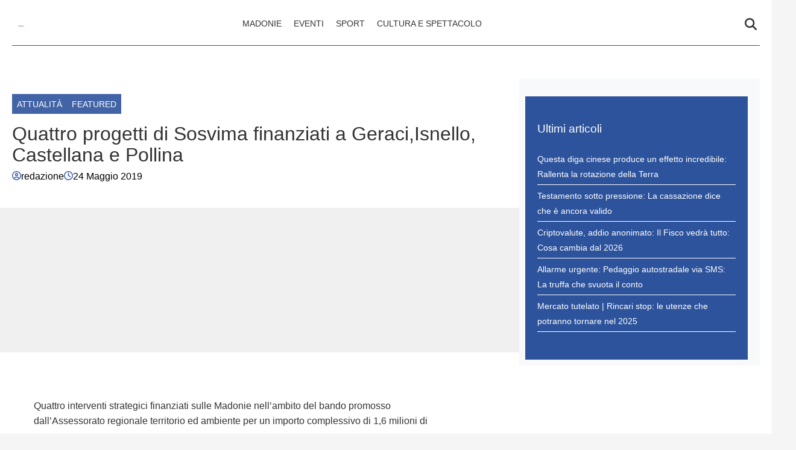

--- FILE ---
content_type: text/html; charset=UTF-8
request_url: https://madonielive.com/2019/05/24/quattro-progetti-di-sosvima-finanziati-a-geraciisnello-castellana-e-pollina/
body_size: 24953
content:
    <!doctype html>
<html lang="it-IT" style="max-width: 100vw; overflow-x: hidden;">

    <head><meta charset="UTF-8"><script>if(navigator.userAgent.match(/MSIE|Internet Explorer/i)||navigator.userAgent.match(/Trident\/7\..*?rv:11/i)){var href=document.location.href;if(!href.match(/[?&]nowprocket/)){if(href.indexOf("?")==-1){if(href.indexOf("#")==-1){document.location.href=href+"?nowprocket=1"}else{document.location.href=href.replace("#","?nowprocket=1#")}}else{if(href.indexOf("#")==-1){document.location.href=href+"&nowprocket=1"}else{document.location.href=href.replace("#","&nowprocket=1#")}}}}</script><script>(()=>{class RocketLazyLoadScripts{constructor(){this.v="2.0.4",this.userEvents=["keydown","keyup","mousedown","mouseup","mousemove","mouseover","mouseout","touchmove","touchstart","touchend","touchcancel","wheel","click","dblclick","input"],this.attributeEvents=["onblur","onclick","oncontextmenu","ondblclick","onfocus","onmousedown","onmouseenter","onmouseleave","onmousemove","onmouseout","onmouseover","onmouseup","onmousewheel","onscroll","onsubmit"]}async t(){this.i(),this.o(),/iP(ad|hone)/.test(navigator.userAgent)&&this.h(),this.u(),this.l(this),this.m(),this.k(this),this.p(this),this._(),await Promise.all([this.R(),this.L()]),this.lastBreath=Date.now(),this.S(this),this.P(),this.D(),this.O(),this.M(),await this.C(this.delayedScripts.normal),await this.C(this.delayedScripts.defer),await this.C(this.delayedScripts.async),await this.T(),await this.F(),await this.j(),await this.A(),window.dispatchEvent(new Event("rocket-allScriptsLoaded")),this.everythingLoaded=!0,this.lastTouchEnd&&await new Promise(t=>setTimeout(t,500-Date.now()+this.lastTouchEnd)),this.I(),this.H(),this.U(),this.W()}i(){this.CSPIssue=sessionStorage.getItem("rocketCSPIssue"),document.addEventListener("securitypolicyviolation",t=>{this.CSPIssue||"script-src-elem"!==t.violatedDirective||"data"!==t.blockedURI||(this.CSPIssue=!0,sessionStorage.setItem("rocketCSPIssue",!0))},{isRocket:!0})}o(){window.addEventListener("pageshow",t=>{this.persisted=t.persisted,this.realWindowLoadedFired=!0},{isRocket:!0}),window.addEventListener("pagehide",()=>{this.onFirstUserAction=null},{isRocket:!0})}h(){let t;function e(e){t=e}window.addEventListener("touchstart",e,{isRocket:!0}),window.addEventListener("touchend",function i(o){o.changedTouches[0]&&t.changedTouches[0]&&Math.abs(o.changedTouches[0].pageX-t.changedTouches[0].pageX)<10&&Math.abs(o.changedTouches[0].pageY-t.changedTouches[0].pageY)<10&&o.timeStamp-t.timeStamp<200&&(window.removeEventListener("touchstart",e,{isRocket:!0}),window.removeEventListener("touchend",i,{isRocket:!0}),"INPUT"===o.target.tagName&&"text"===o.target.type||(o.target.dispatchEvent(new TouchEvent("touchend",{target:o.target,bubbles:!0})),o.target.dispatchEvent(new MouseEvent("mouseover",{target:o.target,bubbles:!0})),o.target.dispatchEvent(new PointerEvent("click",{target:o.target,bubbles:!0,cancelable:!0,detail:1,clientX:o.changedTouches[0].clientX,clientY:o.changedTouches[0].clientY})),event.preventDefault()))},{isRocket:!0})}q(t){this.userActionTriggered||("mousemove"!==t.type||this.firstMousemoveIgnored?"keyup"===t.type||"mouseover"===t.type||"mouseout"===t.type||(this.userActionTriggered=!0,this.onFirstUserAction&&this.onFirstUserAction()):this.firstMousemoveIgnored=!0),"click"===t.type&&t.preventDefault(),t.stopPropagation(),t.stopImmediatePropagation(),"touchstart"===this.lastEvent&&"touchend"===t.type&&(this.lastTouchEnd=Date.now()),"click"===t.type&&(this.lastTouchEnd=0),this.lastEvent=t.type,t.composedPath&&t.composedPath()[0].getRootNode()instanceof ShadowRoot&&(t.rocketTarget=t.composedPath()[0]),this.savedUserEvents.push(t)}u(){this.savedUserEvents=[],this.userEventHandler=this.q.bind(this),this.userEvents.forEach(t=>window.addEventListener(t,this.userEventHandler,{passive:!1,isRocket:!0})),document.addEventListener("visibilitychange",this.userEventHandler,{isRocket:!0})}U(){this.userEvents.forEach(t=>window.removeEventListener(t,this.userEventHandler,{passive:!1,isRocket:!0})),document.removeEventListener("visibilitychange",this.userEventHandler,{isRocket:!0}),this.savedUserEvents.forEach(t=>{(t.rocketTarget||t.target).dispatchEvent(new window[t.constructor.name](t.type,t))})}m(){const t="return false",e=Array.from(this.attributeEvents,t=>"data-rocket-"+t),i="["+this.attributeEvents.join("],[")+"]",o="[data-rocket-"+this.attributeEvents.join("],[data-rocket-")+"]",s=(e,i,o)=>{o&&o!==t&&(e.setAttribute("data-rocket-"+i,o),e["rocket"+i]=new Function("event",o),e.setAttribute(i,t))};new MutationObserver(t=>{for(const n of t)"attributes"===n.type&&(n.attributeName.startsWith("data-rocket-")||this.everythingLoaded?n.attributeName.startsWith("data-rocket-")&&this.everythingLoaded&&this.N(n.target,n.attributeName.substring(12)):s(n.target,n.attributeName,n.target.getAttribute(n.attributeName))),"childList"===n.type&&n.addedNodes.forEach(t=>{if(t.nodeType===Node.ELEMENT_NODE)if(this.everythingLoaded)for(const i of[t,...t.querySelectorAll(o)])for(const t of i.getAttributeNames())e.includes(t)&&this.N(i,t.substring(12));else for(const e of[t,...t.querySelectorAll(i)])for(const t of e.getAttributeNames())this.attributeEvents.includes(t)&&s(e,t,e.getAttribute(t))})}).observe(document,{subtree:!0,childList:!0,attributeFilter:[...this.attributeEvents,...e]})}I(){this.attributeEvents.forEach(t=>{document.querySelectorAll("[data-rocket-"+t+"]").forEach(e=>{this.N(e,t)})})}N(t,e){const i=t.getAttribute("data-rocket-"+e);i&&(t.setAttribute(e,i),t.removeAttribute("data-rocket-"+e))}k(t){Object.defineProperty(HTMLElement.prototype,"onclick",{get(){return this.rocketonclick||null},set(e){this.rocketonclick=e,this.setAttribute(t.everythingLoaded?"onclick":"data-rocket-onclick","this.rocketonclick(event)")}})}S(t){function e(e,i){let o=e[i];e[i]=null,Object.defineProperty(e,i,{get:()=>o,set(s){t.everythingLoaded?o=s:e["rocket"+i]=o=s}})}e(document,"onreadystatechange"),e(window,"onload"),e(window,"onpageshow");try{Object.defineProperty(document,"readyState",{get:()=>t.rocketReadyState,set(e){t.rocketReadyState=e},configurable:!0}),document.readyState="loading"}catch(t){console.log("WPRocket DJE readyState conflict, bypassing")}}l(t){this.originalAddEventListener=EventTarget.prototype.addEventListener,this.originalRemoveEventListener=EventTarget.prototype.removeEventListener,this.savedEventListeners=[],EventTarget.prototype.addEventListener=function(e,i,o){o&&o.isRocket||!t.B(e,this)&&!t.userEvents.includes(e)||t.B(e,this)&&!t.userActionTriggered||e.startsWith("rocket-")||t.everythingLoaded?t.originalAddEventListener.call(this,e,i,o):(t.savedEventListeners.push({target:this,remove:!1,type:e,func:i,options:o}),"mouseenter"!==e&&"mouseleave"!==e||t.originalAddEventListener.call(this,e,t.savedUserEvents.push,o))},EventTarget.prototype.removeEventListener=function(e,i,o){o&&o.isRocket||!t.B(e,this)&&!t.userEvents.includes(e)||t.B(e,this)&&!t.userActionTriggered||e.startsWith("rocket-")||t.everythingLoaded?t.originalRemoveEventListener.call(this,e,i,o):t.savedEventListeners.push({target:this,remove:!0,type:e,func:i,options:o})}}J(t,e){this.savedEventListeners=this.savedEventListeners.filter(i=>{let o=i.type,s=i.target||window;return e!==o||t!==s||(this.B(o,s)&&(i.type="rocket-"+o),this.$(i),!1)})}H(){EventTarget.prototype.addEventListener=this.originalAddEventListener,EventTarget.prototype.removeEventListener=this.originalRemoveEventListener,this.savedEventListeners.forEach(t=>this.$(t))}$(t){t.remove?this.originalRemoveEventListener.call(t.target,t.type,t.func,t.options):this.originalAddEventListener.call(t.target,t.type,t.func,t.options)}p(t){let e;function i(e){return t.everythingLoaded?e:e.split(" ").map(t=>"load"===t||t.startsWith("load.")?"rocket-jquery-load":t).join(" ")}function o(o){function s(e){const s=o.fn[e];o.fn[e]=o.fn.init.prototype[e]=function(){return this[0]===window&&t.userActionTriggered&&("string"==typeof arguments[0]||arguments[0]instanceof String?arguments[0]=i(arguments[0]):"object"==typeof arguments[0]&&Object.keys(arguments[0]).forEach(t=>{const e=arguments[0][t];delete arguments[0][t],arguments[0][i(t)]=e})),s.apply(this,arguments),this}}if(o&&o.fn&&!t.allJQueries.includes(o)){const e={DOMContentLoaded:[],"rocket-DOMContentLoaded":[]};for(const t in e)document.addEventListener(t,()=>{e[t].forEach(t=>t())},{isRocket:!0});o.fn.ready=o.fn.init.prototype.ready=function(i){function s(){parseInt(o.fn.jquery)>2?setTimeout(()=>i.bind(document)(o)):i.bind(document)(o)}return"function"==typeof i&&(t.realDomReadyFired?!t.userActionTriggered||t.fauxDomReadyFired?s():e["rocket-DOMContentLoaded"].push(s):e.DOMContentLoaded.push(s)),o([])},s("on"),s("one"),s("off"),t.allJQueries.push(o)}e=o}t.allJQueries=[],o(window.jQuery),Object.defineProperty(window,"jQuery",{get:()=>e,set(t){o(t)}})}P(){const t=new Map;document.write=document.writeln=function(e){const i=document.currentScript,o=document.createRange(),s=i.parentElement;let n=t.get(i);void 0===n&&(n=i.nextSibling,t.set(i,n));const c=document.createDocumentFragment();o.setStart(c,0),c.appendChild(o.createContextualFragment(e)),s.insertBefore(c,n)}}async R(){return new Promise(t=>{this.userActionTriggered?t():this.onFirstUserAction=t})}async L(){return new Promise(t=>{document.addEventListener("DOMContentLoaded",()=>{this.realDomReadyFired=!0,t()},{isRocket:!0})})}async j(){return this.realWindowLoadedFired?Promise.resolve():new Promise(t=>{window.addEventListener("load",t,{isRocket:!0})})}M(){this.pendingScripts=[];this.scriptsMutationObserver=new MutationObserver(t=>{for(const e of t)e.addedNodes.forEach(t=>{"SCRIPT"!==t.tagName||t.noModule||t.isWPRocket||this.pendingScripts.push({script:t,promise:new Promise(e=>{const i=()=>{const i=this.pendingScripts.findIndex(e=>e.script===t);i>=0&&this.pendingScripts.splice(i,1),e()};t.addEventListener("load",i,{isRocket:!0}),t.addEventListener("error",i,{isRocket:!0}),setTimeout(i,1e3)})})})}),this.scriptsMutationObserver.observe(document,{childList:!0,subtree:!0})}async F(){await this.X(),this.pendingScripts.length?(await this.pendingScripts[0].promise,await this.F()):this.scriptsMutationObserver.disconnect()}D(){this.delayedScripts={normal:[],async:[],defer:[]},document.querySelectorAll("script[type$=rocketlazyloadscript]").forEach(t=>{t.hasAttribute("data-rocket-src")?t.hasAttribute("async")&&!1!==t.async?this.delayedScripts.async.push(t):t.hasAttribute("defer")&&!1!==t.defer||"module"===t.getAttribute("data-rocket-type")?this.delayedScripts.defer.push(t):this.delayedScripts.normal.push(t):this.delayedScripts.normal.push(t)})}async _(){await this.L();let t=[];document.querySelectorAll("script[type$=rocketlazyloadscript][data-rocket-src]").forEach(e=>{let i=e.getAttribute("data-rocket-src");if(i&&!i.startsWith("data:")){i.startsWith("//")&&(i=location.protocol+i);try{const o=new URL(i).origin;o!==location.origin&&t.push({src:o,crossOrigin:e.crossOrigin||"module"===e.getAttribute("data-rocket-type")})}catch(t){}}}),t=[...new Map(t.map(t=>[JSON.stringify(t),t])).values()],this.Y(t,"preconnect")}async G(t){if(await this.K(),!0!==t.noModule||!("noModule"in HTMLScriptElement.prototype))return new Promise(e=>{let i;function o(){(i||t).setAttribute("data-rocket-status","executed"),e()}try{if(navigator.userAgent.includes("Firefox/")||""===navigator.vendor||this.CSPIssue)i=document.createElement("script"),[...t.attributes].forEach(t=>{let e=t.nodeName;"type"!==e&&("data-rocket-type"===e&&(e="type"),"data-rocket-src"===e&&(e="src"),i.setAttribute(e,t.nodeValue))}),t.text&&(i.text=t.text),t.nonce&&(i.nonce=t.nonce),i.hasAttribute("src")?(i.addEventListener("load",o,{isRocket:!0}),i.addEventListener("error",()=>{i.setAttribute("data-rocket-status","failed-network"),e()},{isRocket:!0}),setTimeout(()=>{i.isConnected||e()},1)):(i.text=t.text,o()),i.isWPRocket=!0,t.parentNode.replaceChild(i,t);else{const i=t.getAttribute("data-rocket-type"),s=t.getAttribute("data-rocket-src");i?(t.type=i,t.removeAttribute("data-rocket-type")):t.removeAttribute("type"),t.addEventListener("load",o,{isRocket:!0}),t.addEventListener("error",i=>{this.CSPIssue&&i.target.src.startsWith("data:")?(console.log("WPRocket: CSP fallback activated"),t.removeAttribute("src"),this.G(t).then(e)):(t.setAttribute("data-rocket-status","failed-network"),e())},{isRocket:!0}),s?(t.fetchPriority="high",t.removeAttribute("data-rocket-src"),t.src=s):t.src="data:text/javascript;base64,"+window.btoa(unescape(encodeURIComponent(t.text)))}}catch(i){t.setAttribute("data-rocket-status","failed-transform"),e()}});t.setAttribute("data-rocket-status","skipped")}async C(t){const e=t.shift();return e?(e.isConnected&&await this.G(e),this.C(t)):Promise.resolve()}O(){this.Y([...this.delayedScripts.normal,...this.delayedScripts.defer,...this.delayedScripts.async],"preload")}Y(t,e){this.trash=this.trash||[];let i=!0;var o=document.createDocumentFragment();t.forEach(t=>{const s=t.getAttribute&&t.getAttribute("data-rocket-src")||t.src;if(s&&!s.startsWith("data:")){const n=document.createElement("link");n.href=s,n.rel=e,"preconnect"!==e&&(n.as="script",n.fetchPriority=i?"high":"low"),t.getAttribute&&"module"===t.getAttribute("data-rocket-type")&&(n.crossOrigin=!0),t.crossOrigin&&(n.crossOrigin=t.crossOrigin),t.integrity&&(n.integrity=t.integrity),t.nonce&&(n.nonce=t.nonce),o.appendChild(n),this.trash.push(n),i=!1}}),document.head.appendChild(o)}W(){this.trash.forEach(t=>t.remove())}async T(){try{document.readyState="interactive"}catch(t){}this.fauxDomReadyFired=!0;try{await this.K(),this.J(document,"readystatechange"),document.dispatchEvent(new Event("rocket-readystatechange")),await this.K(),document.rocketonreadystatechange&&document.rocketonreadystatechange(),await this.K(),this.J(document,"DOMContentLoaded"),document.dispatchEvent(new Event("rocket-DOMContentLoaded")),await this.K(),this.J(window,"DOMContentLoaded"),window.dispatchEvent(new Event("rocket-DOMContentLoaded"))}catch(t){console.error(t)}}async A(){try{document.readyState="complete"}catch(t){}try{await this.K(),this.J(document,"readystatechange"),document.dispatchEvent(new Event("rocket-readystatechange")),await this.K(),document.rocketonreadystatechange&&document.rocketonreadystatechange(),await this.K(),this.J(window,"load"),window.dispatchEvent(new Event("rocket-load")),await this.K(),window.rocketonload&&window.rocketonload(),await this.K(),this.allJQueries.forEach(t=>t(window).trigger("rocket-jquery-load")),await this.K(),this.J(window,"pageshow");const t=new Event("rocket-pageshow");t.persisted=this.persisted,window.dispatchEvent(t),await this.K(),window.rocketonpageshow&&window.rocketonpageshow({persisted:this.persisted})}catch(t){console.error(t)}}async K(){Date.now()-this.lastBreath>45&&(await this.X(),this.lastBreath=Date.now())}async X(){return document.hidden?new Promise(t=>setTimeout(t)):new Promise(t=>requestAnimationFrame(t))}B(t,e){return e===document&&"readystatechange"===t||(e===document&&"DOMContentLoaded"===t||(e===window&&"DOMContentLoaded"===t||(e===window&&"load"===t||e===window&&"pageshow"===t)))}static run(){(new RocketLazyLoadScripts).t()}}RocketLazyLoadScripts.run()})();</script>
        
        <meta name="viewport" content="width=device-width, initial-scale=1">
        <meta name="robots" content="max-image-preview:large, max-snippet:-1, max-video-preview:-1">

        <meta name="google-site-verification" content="4E9ibq8myxLwcSP5WoyPt4l8xX4DZyG0FiWgSnZvras" /><meta name="google-adsense-account" content="ca-pub-2121737085751619" />
        <link rel="profile" href="http://gmpg.org/xfn/11">

                    <link rel="preconnect" href="https://www.googletagmanager.com" crossorigin>
        
        <link rel="preconnect" href="https://pagead2.googlesyndication.com" crossorigin>
        <link rel="dns-prefetch" href="https://europe-west6-realtime-magellano.cloudfunctions.net">

        
                                <link rel="preload" href="https://madonielive.com/wp-content/uploads/2019/05/foto-67.jpg.jpg" as="image"
                  imagesrcset="https://madonielive.com/wp-content/uploads/2019/05/foto-67.jpg.jpg 2256w, https://madonielive.com/wp-content/uploads/2019/05/foto-67.jpg-300x199.jpg 300w, https://madonielive.com/wp-content/uploads/2019/05/foto-67.jpg-768x509.jpg 768w, https://madonielive.com/wp-content/uploads/2019/05/foto-67.jpg-1024x679.jpg 1024w, https://madonielive.com/wp-content/uploads/2019/05/foto-67.jpg-696x462.jpg 696w, https://madonielive.com/wp-content/uploads/2019/05/foto-67.jpg-1068x708.jpg 1068w, https://madonielive.com/wp-content/uploads/2019/05/foto-67.jpg-633x420.jpg 633w"
                  imagesizes="(max-width: 768px) 100vw, 1200px"
                  fetchpriority="high">
                            
        <style></style>

        
        <meta name='robots' content='index, follow, max-image-preview:large, max-snippet:-1, max-video-preview:-1' />
	<style></style>
	<style id="critical-css"></style>

	<!-- This site is optimized with the Yoast SEO plugin v26.4 - https://yoast.com/wordpress/plugins/seo/ -->
	<title>Quattro progetti di Sosvima finanziati a Geraci,Isnello, Castellana e Pollina - MadonieLive.com</title>
<style id="wpr-usedcss">:root{--primary-color:#2d539c;--secondary-color:#ffffff;--header-bg-color:#ffffff;--header-text-color:#333333;--footer-bg-color:#ffffff;--footer-text-color:#000000;--title-font:'System Sans';--body-font:'System Sans'}.vic-post-thumbnail-wrapper{aspect-ratio:3/2;max-width:1024px;margin:0 auto}.vic-post-thumbnail-wrapper img,.vic-post-thumbnail-wrapper picture{width:100%;height:auto;display:block}.header-layout-1{min-height:80px;max-height:80px;overflow:visible}#masthead{background-color:var(--header-bg-color,#fff);margin-bottom:0}.masthead-banner{padding:0;min-height:80px;max-height:80px;display:flex;flex-direction:row;align-items:center}.masthead-banner .container{width:100%;max-width:1448px;margin:0 auto;padding:0 20px}.masthead-banner .row{display:flex;width:100%;justify-content:space-between;align-items:center;margin:0}.masthead-banner .col-md-4{width:30%;display:flex;align-items:center}.masthead-banner .col-md-8{width:70%;display:flex;flex-direction:row;align-content:center}.site-branding{min-height:50px;max-height:50px;display:flex;align-items:center}.site-branding img{max-height:50px!important;width:auto!important;height:auto!important;padding-left:10px}.main-navigation{background-color:transparent;width:100%;display:flex;align-items:center;min-height:50px}.navigation-container{display:flex;flex-direction:row;justify-content:space-between;align-items:center;width:100%}.main-navigation-container-items-wrapper{display:flex;align-items:center;flex:1}.toggle-menu{display:none;height:55px;width:85px;cursor:pointer}.menu.main-menu{display:flex;flex:1}.menu ul{margin:0;padding:0;display:flex;flex-direction:row;gap:10px;list-style:none;align-items:center}.menu ul li{display:inline-block;margin:0}.menu ul li a{font-family:var(--body-font),sans-serif;font-size:.85rem;text-transform:uppercase;padding:5px 10px;display:inline-block;color:var(--header-text-color,#333);text-decoration:none}.cart-search{display:flex;align-items:center}.search-icon{display:block;line-height:35px;height:35px;width:25px;text-align:center}.search-icon svg{display:inline-block;vertical-align:middle}.vic-search-form{visibility:hidden;opacity:0;position:absolute;right:0;top:100%;z-index:9999}#content.container{padding-top:0!important;margin-top:0!important;contain:layout}iframe.instagram-media{min-height:700px}.section-block-upper.row{margin-top:20px;min-height:400px;contain:layout}@media (max-width:991px){.header-layout-1{min-height:60px;max-height:60px}.masthead-banner{min-height:60px;max-height:60px}.masthead-banner .col-md-4{width:auto;flex:1}.masthead-banner .col-md-8{width:auto}.toggle-menu{display:block}.menu ul{display:none}.site-branding{max-height:40px}.site-branding img{max-height:40px!important}}@media (max-width:767px){#masthead .site-branding{max-width:200px;max-height:50px}#masthead .site-branding img{width:200px;height:50px;object-fit:contain;object-position:left}.main-navigation .menu ul{display:none}header.entry-header h1.entry-title{font-size:2rem;line-height:1.1}}@media (max-width:768px){.vic-post-thumbnail-wrapper{max-width:100%}}img:is([sizes=auto i],[sizes^="auto," i]){contain-intrinsic-size:3000px 1500px}body{margin:0;background-color:#e8e8e8;line-height:1.6;padding-top:0!important}.screen-reader-text,.skip-link{position:absolute!important;width:1px!important;height:1px!important;padding:0!important;margin:-1px!important;overflow:hidden!important;clip:rect(0,0,0,0)!important;white-space:nowrap!important;border:0!important}.skip-link:focus{clip:auto!important;height:auto!important;width:auto!important;display:block;font-size:1em;font-weight:700;line-height:normal;padding:15px 23px 14px;z-index:100000;position:absolute;top:0;left:0;background:#f1f1f1;color:#21759b;text-decoration:none}.header-layout-1{min-height:80px;max-height:80px}.masthead-banner{padding:0;display:flex;flex-direction:row;align-items:center}.main-navigation .toggle-menu{display:none}.vic-search-form{visibility:hidden;opacity:0}@media(max-width:991px){.main-navigation .toggle-menu{display:block}.main-navigation .menu ul{display:none}}#content{display:block;min-height:100vh;contain-intrinsic-size:auto 2000px}.content-area{width:100%}.entry-header{contain:layout}.vic-post-thumbnail-wrapper{max-width:1024px;margin:0 auto;background:#f0f0f0;contain:layout size}.vic-post-thumbnail-wrapper img{width:100%;height:auto;display:block;contain:size}.section{display:block;margin:0 auto}@media only screen and (max-width:1023px){.single .entry-content{padding-top:0!important}.header-layout-1 .masthead-banner .row{display:flex;flex-direction:row;justify-content:space-between}#masthead .site-branding{max-width:200px;max-height:50px}#masthead .site-branding img{width:200px;height:50px;object-fit:contain;object-position:left}.header-layout-1{min-height:60px;max-height:60px}}img.emoji{display:inline!important;border:none!important;box-shadow:none!important;height:1em!important;width:1em!important;margin:0 .07em!important;vertical-align:-.1em!important;background:0 0!important;padding:0!important}html{font-family:inherit}body{margin:0;background-color:#e8e8e8;line-height:1.6}h1,h2,h3{font-family:var(--title-font),serif;font-weight:400;color:#000}a{text-decoration:none}ul{padding-left:0;margin-left:0}.entry-header-details .entry-title{margin:5px 0}body .container{width:100%;max-width:unset}body .row{margin-left:0;margin-right:0}body #content.container{margin-top:0}body #page{margin:auto;background-color:#fff}.site-branding img{max-height:50px;width:auto;padding-left:10px}header#masthead{margin-bottom:0}.masthead-banner{padding:0;max-height:80px;display:flex;flex-direction:row;align-items:center}.masthead-banner .row{display:flex;width:100%;justify-content:space-between}.masthead-banner .row .col-md-8{display:flex;flex-direction:row;align-content:center}.masthead-banner .navigation-container{display:flex;flex-direction:row;justify-content:space-between;align-items:center}.main-navigation{background-color:transparent;width:100%;display:flex;align-items:center}.main-navigation .navigation-container{width:100%}.main-navigation .menu ul{margin:0;padding:0;display:block;list-style:none;text-align:left;position:relative;z-index:9999;padding-top:6px;width:100%}.main-navigation .menu-desktop .sub-menu{position:absolute;background-color:#fff;box-shadow:0 4px 15px rgba(0,0,0,.1);border:1px solid #e0e0e0;border-radius:4px;min-width:220px;z-index:1000;padding:8px 0;margin:0;list-style:none;display:none}.main-navigation .menu-desktop>li .sub-menu{top:100%;left:0}.main-navigation .menu-desktop .sub-menu .sub-menu{top:0;left:100%;margin-left:1px}.main-navigation .menu-desktop>li{position:relative;margin:0}.main-navigation .menu-desktop .sub-menu li{position:relative;width:100%;margin:0;padding:0}.main-navigation .menu-desktop .sub-menu a{display:block;padding:10px 20px;color:#333;text-decoration:none;transition:all .2s ease;border:none;margin:0;position:relative}.main-navigation .menu-desktop .sub-menu a:hover{background-color:#f8f8f8;color:#007cba;transform:translateX(2px)}@media (max-width:1200px){.main-navigation .menu-desktop .sub-menu{min-width:200px}}@media (min-width:992px){.main-navigation .menu-desktop li:hover>.sub-menu{display:block}}@media (max-width:991px){.main-navigation .menu-desktop .sub-menu{position:static;box-shadow:none;border:none;background:0 0;min-width:auto}}.main-navigation .menu>ul{display:flex;flex-direction:row;gap:10px;margin:0;padding:0;list-style:none;vertical-align:top}.main-navigation .toggle-menu{height:55px;width:85px;cursor:pointer;display:none}.main-navigation .menu ul.menu-desktop>li>a,.main-navigation .menu ul>li>a{font-family:var(--body-font),sans-serif;font-size:.85rem;text-transform:uppercase}a.search-icon{display:flex;flex-direction:column;justify-content:center}.stretch-col{width:100%}header.entry-header h1.entry-title{line-height:1.1}footer.site-footer{margin-top:0;border-top:1px solid #e0e0e0}.site-footer [class*=col-]{padding-left:0;padding-right:0}.site-footer .site-branding img{max-height:200px;max-width:200px}.site-footer .magellano-branding img{margin-top:10px;max-height:30px}.site-footer .container.footer-menu-row ul{list-style:none}.container{padding:0}aside#secondary{padding:20px;padding-right:20px!important}aside#secondary .mg-adv-controller{margin-bottom:20px;margin-top:0}.single .entry-content{max-width:750px;margin:auto;padding-top:60px;font-family:var(--body-font),sans-serif}.single .entry-content img{max-width:100%;height:auto}.nav-next a,.nav-previous a{font-family:var(--title-font),serif;font-size:1.125rem}.nav-next a span.em-post-navigation,.nav-previous a span.em-post-navigation{font-family:var(--body-font),sans-serif;text-transform:uppercase;font-size:.925rem}.hentry .entry-header-details .author-links{display:flex;gap:10px;align-items:center}.hentry .entry-header-details .author-links a{font-family:var(--body-font),sans-serif;color:#000}.site-footer .container.footer-menu-row{min-height:100px;display:flex;flex-direction:row;align-items:center}.site-footer .container.footer-menu-row ul li{font-family:var(--body-font),sans-serif;font-size:.85rem;text-transform:uppercase}.site-footer .container.footer-copy-row{font-family:var(--body-font),sans-serif;min-height:40px;display:flex;align-items:center;border-top:1px solid #e0e0e0;box-sizing:border-box}.site-footer .container.footer-menu-row{display:flex;flex-direction:row;justify-content:space-between}.magellano-branding img{object-fit:contain;object-position:left}.item-metadata{display:flex!important;flex-direction:row;align-items:center;gap:5px}.item-metadata svg{width:15px;height:15px;margin-top:-2px}#scroll-up{position:fixed;z-index:8000;bottom:40px;right:20px;display:none;width:40px;height:40px;font-size:26px;line-height:39px;text-align:center;text-decoration:none;cursor:pointer;opacity:1!important;padding:20px;border-radius:10px}body.single #content>.row{margin-top:20px}#sidebar-area-2{background-color:#ededed;background-color:var(--primary-color,var(--header-bg-color,#ededed));padding:20px 20px 30px}#sidebar-area-2 ul{list-style:none}#sidebar-area-2 ul li a{font-family:var(--body-font),sans-serif;font-size:.85rem;color:#000;color:var(--secondary-color,var(--header-text-color,#000))}#sidebar-area-2 h3{color:#000;color:var(--secondary-color,var(--header-text-color,#000))}@media only screen and (max-width:991px){.main-navigation .toggle-menu{display:block;text-align:initial}.main-navigation .toggle-menu a{display:inline-block;height:50px;width:40px;text-align:center;cursor:pointer;font-size:14px;padding:0;padding-left:8px;vertical-align:middle}.main-navigation .toggle-menu a:focus{outline:#fff dotted 1px;outline-offset:-5px}.main-navigation .menu ul{display:none}}.main-navigation button.toggle-menu{border:none;padding:0;background-color:transparent}.main-navigation button.toggle-menu:focus-within{outline:dotted 1px}.ham{width:23px;height:2px;top:27px;display:block;margin-right:auto;position:relative;-webkit-transition:.25s ease-in-out;-moz-transition:.25s ease-in-out;-ms-transition:.25s ease-in-out;-o-transition:.25s ease-in-out;transition:all .25s ease-in-out}.main-navigation button.toggle-menu .ham{top:0}.ham:after,.ham:before{position:absolute;content:'';width:100%;height:2px;left:0;-webkit-transition:.25s ease-in-out;-moz-transition:.25s ease-in-out;-ms-transition:.25s ease-in-out;-o-transition:.25s ease-in-out;transition:all .25s ease-in-out}.ham:before{top:-8px}.ham:after{top:8px}.ham.exit{background-color:transparent}.ham.exit:before{-webkit-transform:translateY(8px) rotateZ(-45deg);-moz-transform:translateY(8px) rotateZ(-45deg);-ms-transform:translateY(8px) rotateZ(-45deg);-o-transform:translateY(8px) rotateZ(-45deg);transform:translateY(8px) rotateZ(-45deg)}.ham.exit:after{-webkit-transform:translateY(-8px) rotateZ(45deg);-moz-transform:translateY(-8px) rotateZ(45deg);-ms-transform:translateY(-8px) rotateZ(45deg);-o-transform:translateY(-8px) rotateZ(45deg);transform:translateY(-8px) rotateZ(45deg)}.vic-search-wrap{width:25px;position:relative;display:inline-block;text-align:center}.search-icon{display:block;line-height:35px;height:35px;font-size:16px;color:#fff;font-weight:700;text-align:center;outline:0}.search-icon:active,.search-icon:focus,.search-icon:hover,.search-icon:visited{color:#fff;outline:0}.search-icon:focus{outline:dotted 1px}.search-icon:focus-within{outline:dotted 1px}.vic-search-form{background:#fff;position:absolute;right:0;top:120%;width:325px;text-align:left;visibility:hidden;opacity:0;margin:0 auto;margin-top:1px;padding:14px;z-index:99;border-radius:0;-webkit-transition:opacity .2s,top .4s,visibility 0s linear .4s;-moz-transition:opacity .2s,top .4s,visibility 0s linear .4s;-ms-transition:opacity .2s,top .4s,visibility 0s linear .4s;-o-transition:opacity .2s,top .4s,visibility 0s linear .4s;transition:opacity .2s,top .4s,visibility 0s linear .4s;-webkit-box-shadow:0 4px 5px 0 rgba(0,0,0,.15);-moz-box-shadow:0 4px 5px 0 rgba(0,0,0,.15);-ms-box-shadow:0 4px 5px 0 rgba(0,0,0,.15);-o-box-shadow:0 4px 5px 0 rgba(0,0,0,.15);box-shadow:0 4px 5px 0 rgba(0,0,0,.15)}.search-overlay.reveal-search .vic-search-form{visibility:visible;opacity:1;z-index:9999;top:100%;-webkit-transition:opacity .4s,top .4s;-moz-transition:opacity .4s,top .4s;-ms-transition:opacity .4s,top .4s;-o-transition:opacity .4s,top .4s;transition:opacity .4s,top .4s}.single-post .header-details-wrapper{padding:40px 20px}.site-main .post-navigation{overflow:hidden;margin:1.5em 0;padding:10px 0;position:relative}.site-main .post-navigation{margin:0;font-weight:700;letter-spacing:0}.site-main .post-navigation .em-post-navigation{display:block;font-weight:400}.post-navigation .nav-previous{float:left;width:45%;position:relative;line-height:1.275}.nav-next,.nav-previous{display:table}.nav-next:after,.nav-previous:before{content:"";display:table-cell;line-height:1;vertical-align:middle;font:44px/1 'Font Awesome 5 Free';font-weight:700;text-rendering:auto;-webkit-font-smoothing:antialiased;-moz-osx-font-smoothing:grayscale}.nav-next a,.nav-previous a{display:table-cell;font-size:16px;vertical-align:middle;color:#000}.post-navigation .nav-next{float:right;text-align:right;width:45%;line-height:1.275}.figure-categories .cat-links{list-style:none}.figure-categories .cat-links li{display:inline-block;opacity:.9}.figure-categories .cat-links li:hover{opacity:1}.single-post .entry-content-wrap{padding-bottom:30px}.vic-post-thumbnail-wrapper img{height:auto;width:100%;object-fit:cover}ul.menu-mobile{padding:20px}#sidebar-area-2 ul li{padding:5px 0;border-bottom:1px solid;border-color:var(--secondary-color,var(--header-text-color,#000))}#masthead{background-color:var(--header-bg-color,#ededed)}#masthead #site-navigation li a{text-align:center;color:var(--header-text-color,#000)}#masthead .vic-search-wrap svg path{fill:var(--header-text-color,#000000)}.ham,.ham::before,.ham:after{background-color:var(--header-text-color,#000)}.cat-links{display:flex;gap:6px;flex-wrap:wrap}.cat-links li.meta-category{background-color:var(--primary-color,var(--header-bg-color,#ededed));padding:4px 8px}.cat-links li.meta-category a{color:var(--secondary-color,var(--header-text-color,#000));font-family:var(--body-font),sans-serif;font-size:.875rem;text-transform:uppercase}.author-links svg path{fill:var(--primary-color,var(--header-bg-color,#ededed))}.nav-next a,.nav-previous a{font-size:1.5em;line-height:1.1}.site-footer .site-branding img{object-fit:contain}aside#secondary{position:sticky!important;top:10px;padding:10px}.single aside#secondary{height:100%}@media only screen and (min-width:992px){.single .entry-content{margin:0 auto 3.5rem}.single-post #primary{width:70%}.single-post #secondary{width:30%;position:sticky;top:30px}.single-post #content>.row{display:flex;flex-direction:row}.nav-next a,.nav-previous a{font-size:25px;line-height:1.25}}@media (min-width:1449px){body #page{max-width:1448px}}@media (min-width:768px){#site-navigation .container,.masthead-banner .container,.site-footer .container{padding:0 20px}.site-footer .container.footer-logo-row{border-bottom:1px solid #e0e0e0;padding-top:80px;padding-bottom:40px;display:flex;align-items:center;justify-content:space-between;box-sizing:border-box}.site-footer .container.footer-menu-row ul{display:flex;flex-direction:row;gap:20px;margin-bottom:0}.site-footer .magellano-branding{display:flex;flex-direction:row;justify-content:flex-end}.masthead-banner .row .col-md-8{width:70%}.magellano-branding img{object-fit:contain;object-position:right}header.entry-header h1.entry-title{font-size:3.5rem}}@media (max-width:767px){.container#content{padding-left:0;padding-right:0}.header-layout-1 .masthead-banner .row{display:flex;flex-direction:row;justify-content:space-between}.main-navigation .menu ul.menu-mobile{position:absolute!important;width:100vw!important;text-align:center;left:0;background-color:var(--header-bg-color,#bb1919)}header.entry-header h1.entry-title{font-size:2rem}.single-post .header-details-wrapper{padding:0 0 20px}.single-post #content{padding:0 10px;box-sizing:border-box}#scroll-up{width:15px;height:15px;padding:10px;line-height:15px;background-color:var(--primary-color,var(--header-bg-color,#ededed))}.vic-search-form{width:calc(100vw - 12px);text-align:center}footer.site-footer{padding:10px}.hentry .entry-header-details .author-links{flex-wrap:wrap}.hentry .entry-header-details .author-links a{font-size:.875rem}.item-metadata{gap:2px}#masthead .site-branding img{max-width:200px;object-fit:contain}.main-navigation .toggle-menu{width:auto}}@media screen and (min-width:768px) and (max-width:1024px) and (orientation:portrait){.single-post #content{max-width:unset}.main-navigation .menu ul.menu-mobile{background-color:#008d36;padding-bottom:10px}.main-navigation .menu ul.menu-mobile{width:auto!important;padding:0 20px}}:root{--primary-color:#2d539c;--secondary-color:#ffffff;--body-bg-color:#f5f5f5;--page-bg-color:#ffffff;--header-bg-color:#ffffff;--header-text-color:#333333;--footer-bg-color:#ffffff;--footer-text-color:#000000;--title-font:-apple-system,BlinkMacSystemFont,'Segoe UI',Roboto,'Helvetica Neue',Arial,sans-serif;--body-font:-apple-system,BlinkMacSystemFont,'Segoe UI',Roboto,'Helvetica Neue',Arial,sans-serif;--article-title-color:#333333;--article-body-color:#333333;--article-sidebar-bg:#f8f9fa;--article-sidebar-color:#ffffff}body{background-color:var(--body-bg-color)!important}body #page{background-color:var(--page-bg-color)!important}.single-post h1,.single-post h1.entry-title,article h1.entry-title{color:var(--article-title-color)!important}.single-post .content,.single-post .entry-content,article .content,article .entry-content{color:var(--article-body-color)!important}.single-post .entry-content p,article .entry-content p{color:var(--article-body-color)!important}.single-post aside,article+aside{background-color:var(--article-sidebar-bg)!important;color:var(--article-sidebar-color)!important}.single-post aside *,article+aside *{color:var(--article-sidebar-color)!important}#masthead .container .row{padding:10px 0;border-bottom:1px solid #2d539c}.site-footer .magellano-branding img{max-width:100%}.footer-menu-row ul li a{color:#000}</style>
	<link rel="canonical" href="https://madonielive.com/2019/05/24/quattro-progetti-di-sosvima-finanziati-a-geraciisnello-castellana-e-pollina/" />
	<meta property="og:locale" content="it_IT" />
	<meta property="og:type" content="article" />
	<meta property="og:title" content="Quattro progetti di Sosvima finanziati a Geraci,Isnello, Castellana e Pollina - MadonieLive.com" />
	<meta property="og:description" content="Quattro interventi strategici finanziati sulle Madonie nell’ambito del bando promosso dall’Assessorato regionale territorio ed ambiente per un importo complessivo di 1,6 milioni di euro. A darne notizia è la SO.SVI.MA. Spa – Agenzia di sviluppo delle Madonie che ne ha curato e coordinato –unitamente agli amministratori, ai tecnici comunali ed ai professionisti coinvoltil’intero iter dalla [&hellip;]" />
	<meta property="og:url" content="https://madonielive.com/2019/05/24/quattro-progetti-di-sosvima-finanziati-a-geraciisnello-castellana-e-pollina/" />
	<meta property="og:site_name" content="MadonieLive.com" />
	<meta property="article:publisher" content="https://www.facebook.com/madonielive/" />
	<meta property="article:author" content="https://www.facebook.com/madonielive" />
	<meta property="article:published_time" content="2019-05-24T08:46:51+00:00" />
	<meta property="article:modified_time" content="2019-05-24T08:46:57+00:00" />
	<meta property="og:image" content="https://i0.wp.com/madonielive.com/wp-content/uploads/2019/05/foto-67.jpg.jpg?fit=2256%2C1496&ssl=1" />
	<meta property="og:image:width" content="2256" />
	<meta property="og:image:height" content="1496" />
	<meta property="og:image:type" content="image/jpeg" />
	<meta name="author" content="redazione" />
	<meta name="twitter:card" content="summary_large_image" />
	<meta name="twitter:creator" content="@madonielive" />
	<meta name="twitter:site" content="@madonielive" />
	<meta name="twitter:label1" content="Scritto da" />
	<meta name="twitter:data1" content="redazione" />
	<meta name="twitter:label2" content="Tempo di lettura stimato" />
	<meta name="twitter:data2" content="4 minuti" />
	<script type="application/ld+json" class="yoast-schema-graph">{"@context":"https://schema.org","@graph":[{"@type":"Article","@id":"https://madonielive.com/2019/05/24/quattro-progetti-di-sosvima-finanziati-a-geraciisnello-castellana-e-pollina/#article","isPartOf":{"@id":"https://madonielive.com/2019/05/24/quattro-progetti-di-sosvima-finanziati-a-geraciisnello-castellana-e-pollina/"},"author":{"name":"redazione","@id":"https://madonielive.com/#/schema/person/f56944d846717985f2d6bc0e9f0570af"},"headline":"Quattro progetti di Sosvima finanziati a Geraci,Isnello, Castellana e Pollina","datePublished":"2019-05-24T08:46:51+00:00","dateModified":"2019-05-24T08:46:57+00:00","mainEntityOfPage":{"@id":"https://madonielive.com/2019/05/24/quattro-progetti-di-sosvima-finanziati-a-geraciisnello-castellana-e-pollina/"},"wordCount":785,"publisher":{"@id":"https://madonielive.com/#organization"},"image":{"@id":"https://madonielive.com/2019/05/24/quattro-progetti-di-sosvima-finanziati-a-geraciisnello-castellana-e-pollina/#primaryimage"},"thumbnailUrl":"https://madonielive.com/wp-content/uploads/2019/05/foto-67.jpg.jpg","articleSection":["Attualità","Featured"],"inLanguage":"it-IT"},{"@type":"WebPage","@id":"https://madonielive.com/2019/05/24/quattro-progetti-di-sosvima-finanziati-a-geraciisnello-castellana-e-pollina/","url":"https://madonielive.com/2019/05/24/quattro-progetti-di-sosvima-finanziati-a-geraciisnello-castellana-e-pollina/","name":"Quattro progetti di Sosvima finanziati a Geraci,Isnello, Castellana e Pollina - MadonieLive.com","isPartOf":{"@id":"https://madonielive.com/#website"},"primaryImageOfPage":{"@id":"https://madonielive.com/2019/05/24/quattro-progetti-di-sosvima-finanziati-a-geraciisnello-castellana-e-pollina/#primaryimage"},"image":{"@id":"https://madonielive.com/2019/05/24/quattro-progetti-di-sosvima-finanziati-a-geraciisnello-castellana-e-pollina/#primaryimage"},"thumbnailUrl":"https://madonielive.com/wp-content/uploads/2019/05/foto-67.jpg.jpg","datePublished":"2019-05-24T08:46:51+00:00","dateModified":"2019-05-24T08:46:57+00:00","breadcrumb":{"@id":"https://madonielive.com/2019/05/24/quattro-progetti-di-sosvima-finanziati-a-geraciisnello-castellana-e-pollina/#breadcrumb"},"inLanguage":"it-IT","potentialAction":[{"@type":"ReadAction","target":["https://madonielive.com/2019/05/24/quattro-progetti-di-sosvima-finanziati-a-geraciisnello-castellana-e-pollina/"]}]},{"@type":"ImageObject","inLanguage":"it-IT","@id":"https://madonielive.com/2019/05/24/quattro-progetti-di-sosvima-finanziati-a-geraciisnello-castellana-e-pollina/#primaryimage","url":"https://madonielive.com/wp-content/uploads/2019/05/foto-67.jpg.jpg","contentUrl":"https://madonielive.com/wp-content/uploads/2019/05/foto-67.jpg.jpg","width":2256,"height":1496},{"@type":"BreadcrumbList","@id":"https://madonielive.com/2019/05/24/quattro-progetti-di-sosvima-finanziati-a-geraciisnello-castellana-e-pollina/#breadcrumb","itemListElement":[{"@type":"ListItem","position":1,"name":"Home","item":"https://madonielive.com/"},{"@type":"ListItem","position":2,"name":"Quattro progetti di Sosvima finanziati a Geraci,Isnello, Castellana e Pollina"}]},{"@type":"WebSite","@id":"https://madonielive.com/#website","url":"https://madonielive.com/","name":"MadonieLive.com","description":"Notizie e filmati delle Madonie","publisher":{"@id":"https://madonielive.com/#organization"},"potentialAction":[{"@type":"SearchAction","target":{"@type":"EntryPoint","urlTemplate":"https://madonielive.com/?s={search_term_string}"},"query-input":{"@type":"PropertyValueSpecification","valueRequired":true,"valueName":"search_term_string"}}],"inLanguage":"it-IT"},{"@type":"Organization","@id":"https://madonielive.com/#organization","name":"Madonie Live","url":"https://madonielive.com/","logo":{"@type":"ImageObject","inLanguage":"it-IT","@id":"https://madonielive.com/#/schema/logo/image/","url":"https://madonielive.com/wp-content/uploads/2025/08/logo-madonie-live.jpeg","contentUrl":"https://madonielive.com/wp-content/uploads/2025/08/logo-madonie-live.jpeg","width":300,"height":100,"caption":"Madonie Live"},"image":{"@id":"https://madonielive.com/#/schema/logo/image/"},"sameAs":["https://www.facebook.com/madonielive/","https://x.com/madonielive","https://www.youtube.com/channel/UC8fkZhU2XrhE1IcWXlIymAA"]},{"@type":"Person","@id":"https://madonielive.com/#/schema/person/f56944d846717985f2d6bc0e9f0570af","name":"redazione","image":{"@type":"ImageObject","inLanguage":"it-IT","@id":"https://madonielive.com/#/schema/person/image/","url":"https://secure.gravatar.com/avatar/41faf86448d9b7365753b167c43ab8f1c2b82193e09b15c6f468d2046d00f517?s=96&d=mm&r=g","contentUrl":"https://secure.gravatar.com/avatar/41faf86448d9b7365753b167c43ab8f1c2b82193e09b15c6f468d2046d00f517?s=96&d=mm&r=g","caption":"redazione"},"sameAs":["https://www.facebook.com/madonielive","https://www.youtube.com/channel/UC8fkZhU2XrhE1IcWXlIymAA"],"url":"https://madonielive.com/author/redazione/"}]}</script>
	<!-- / Yoast SEO plugin. -->


<link rel="amphtml" href="https://madonielive.com/2019/05/24/quattro-progetti-di-sosvima-finanziati-a-geraciisnello-castellana-e-pollina/amp/" /><meta name="generator" content="AMP for WP 1.1.8"/><link rel="alternate" type="application/rss+xml" title="MadonieLive.com &raquo; Feed" href="https://madonielive.com/feed/" />
<link rel="alternate" type="application/rss+xml" title="MadonieLive.com &raquo; Feed dei commenti" href="https://madonielive.com/comments/feed/" />
<link rel="alternate" type="application/rss+xml" title="MadonieLive.com &raquo; Quattro progetti  di Sosvima  finanziati a Geraci,Isnello, Castellana e Pollina Feed dei commenti" href="https://madonielive.com/2019/05/24/quattro-progetti-di-sosvima-finanziati-a-geraciisnello-castellana-e-pollina/feed/" />
<style id='wp-emoji-styles-inline-css' type='text/css'></style>
<style id='classic-theme-styles-inline-css' type='text/css'></style>

<noscript><link data-minify="1" rel="stylesheet" href="https://madonielive.com/wp-content/cache/min/1/wp-content/themes/victoria/inc/styles/victoria-main.css?ver=1764154764"></noscript><script type="rocketlazyloadscript" data-rocket-type="text/javascript" data-rocket-src="https://madonielive.com/wp-includes/js/jquery/jquery.min.js?ver=3.7.1" id="jquery-core-js" data-rocket-defer defer></script>
<script type="rocketlazyloadscript" data-rocket-type="text/javascript" data-rocket-src="https://madonielive.com/wp-includes/js/jquery/jquery-migrate.min.js?ver=3.4.1" id="jquery-migrate-js" data-rocket-defer defer></script>
<script type="text/javascript" id="magellano_browserpush-js-extra">
/* <![CDATA[ */
var magellano_browserpush_vars = {"siteurl":"https:\/\/madonielive.com","api_uri":"https:\/\/infinitypush.magellanotech.it","theme":"Victoria","sitename":"madonielive.com","is_post":"1"};
/* ]]> */
</script>
<script type="rocketlazyloadscript" data-minify="1" data-rocket-type="text/javascript" data-rocket-src="https://madonielive.com/wp-content/cache/min/1/wp-content/plugins/magellano-mt/includes/modules/magellano_browserpush/js/magellano_browserpush.js?ver=1764154764" id="magellano_browserpush-js" data-rocket-defer defer></script>
<script type="rocketlazyloadscript" data-minify="1" data-rocket-type="text/javascript" data-rocket-src="https://madonielive.com/wp-content/cache/min/1/wp-content/plugins/magellano-mt/public/js/magellano-mt-public.js?ver=1764154764" id="magellano-mt-js" data-rocket-defer defer></script>
<link rel="https://api.w.org/" href="https://madonielive.com/wp-json/" /><link rel="alternate" title="JSON" type="application/json" href="https://madonielive.com/wp-json/wp/v2/posts/64501" /><link rel="EditURI" type="application/rsd+xml" title="RSD" href="https://madonielive.com/xmlrpc.php?rsd" />
<meta name="generator" content="WordPress 6.8.3" />
<link rel='shortlink' href='https://madonielive.com/?p=64501' />
<link rel="alternate" title="oEmbed (JSON)" type="application/json+oembed" href="https://madonielive.com/wp-json/oembed/1.0/embed?url=https%3A%2F%2Fmadonielive.com%2F2019%2F05%2F24%2Fquattro-progetti-di-sosvima-finanziati-a-geraciisnello-castellana-e-pollina%2F" />
<link rel="alternate" title="oEmbed (XML)" type="text/xml+oembed" href="https://madonielive.com/wp-json/oembed/1.0/embed?url=https%3A%2F%2Fmadonielive.com%2F2019%2F05%2F24%2Fquattro-progetti-di-sosvima-finanziati-a-geraciisnello-castellana-e-pollina%2F&#038;format=xml" />
<script type="rocketlazyloadscript">var magellanoWebPushData = {"site":"madonielive.com","vapid_key":"BLb9VfO0-d-JJkHpm_MTZgEpofdnuwWyHlB42O04eGt5a20_KBs5TjqKenq7N2CISTueJxkHtXNocrKUXVWdJpg","magellano_webpush_api":"https:\/\/infinitypush.magellanotech.it\/api\/push"}</script><script type="rocketlazyloadscript" data-minify="1" data-rocket-src="https://madonielive.com/wp-content/cache/min/1/wp-content/plugins/magellano-mt/includes/modules/magellano_webpush/js/magellano_webpush.js?ver=1764154764" data-rocket-defer defer></script>    <style id="victoria-dynamic-css"></style>
    <link rel="icon" href="https://madonielive.com/wp-content/uploads/2025/08/logo-madonie-live-150x100.jpeg" sizes="32x32" />
<link rel="icon" href="https://madonielive.com/wp-content/uploads/2025/08/logo-madonie-live.jpeg" sizes="192x192" />
<link rel="apple-touch-icon" href="https://madonielive.com/wp-content/uploads/2025/08/logo-madonie-live.jpeg" />
<meta name="msapplication-TileImage" content="https://madonielive.com/wp-content/uploads/2025/08/logo-madonie-live.jpeg" />
		<style type="text/css" id="wp-custom-css"></style>
		<noscript><style id="rocket-lazyload-nojs-css">.rll-youtube-player, [data-lazy-src]{display:none !important;}</style></noscript>
    <style id="wpr-lazyload-bg-container"></style><style id="wpr-lazyload-bg-exclusion"></style>
<noscript>
<style id="wpr-lazyload-bg-nostyle"></style>
</noscript>
<script type="application/javascript">const rocket_pairs = []; const rocket_excluded_pairs = [];</script><meta name="generator" content="WP Rocket 3.20.1.2" data-wpr-features="wpr_lazyload_css_bg_img wpr_remove_unused_css wpr_delay_js wpr_defer_js wpr_minify_js wpr_lazyload_images wpr_lazyload_iframes wpr_image_dimensions wpr_minify_css wpr_preload_links wpr_desktop" /></head>

<body class="wp-singular post-template-default single single-post postid-64501 single-format-standard wp-custom-logo wp-embed-responsive wp-theme-victoria">

    <div data-rocket-location-hash="cb4d9554ce9c91c6a8bd2386c9241107" id="videoplayer-sticky" class="text-center"></div>
    <div data-rocket-location-hash="2d958ef039c16426f4dcabc8a3fe30b7" class="adk-slot interstitial">
        <div data-rocket-location-hash="24e8cc63c5dbad8d802b05f893626364" id="adk_interstitial0"></div>
        <div data-rocket-location-hash="32e63910f6043b76e741586f338f5863" id="adk_interstitial"></div>
    </div>


<div data-rocket-location-hash="7fb7a6d3d25e7151bb9b7fdd6e60fb24" id="page" class="site">
    <a class="skip-link screen-reader-text" href="#content">Skip to content</a>



<div data-rocket-location-hash="57d197b898ce964c6af367c38aa5718f" class="header-layout-1">
    <header data-rocket-location-hash="d63100ba1556fcc51fe27e9de42c0747" id="masthead" class="site-header victoria-header">
        
        
        <div class="masthead-banner " data-background="" >
            <div class="container">
                <div class="row">
                    <div class="col-md-4">
                        <div class="site-branding">
                            <a href="https://madonielive.com/" class="custom-logo-link" rel="home"><img width="300" height="100" src="data:image/svg+xml,%3Csvg%20xmlns='http://www.w3.org/2000/svg'%20viewBox='0%200%20300%20100'%3E%3C/svg%3E" class="custom-logo" alt="MadonieLive.com" decoding="async" data-lazy-src="https://madonielive.com/wp-content/uploads/2025/08/logo-madonie-live.jpeg" /><noscript><img width="300" height="100" src="https://madonielive.com/wp-content/uploads/2025/08/logo-madonie-live.jpeg" class="custom-logo" alt="MadonieLive.com" decoding="async" /></noscript></a>                        </div>
                    </div>
                    <div class="col-md-8">
                        <nav id="site-navigation" class="main-navigation vic-main-nav">

                            <div class="stretch-col">
                                <div class="navigation-container">

                                    <div class="main-navigation-container-items-wrapper">

                                        <span class="toggle-menu" aria-controls="primary-menu" aria-expanded="false">
                                            <a href="javascript:void(0)" class="aft-void-menu">
                                                <span class="screen-reader-text">Menu Principale</span>
                                                <i class="ham"></i>
                                            </a>
                                        </span>

                                        <div class="menu main-menu"><ul id="primary-menu" class="menu"><li id="menu-item-192837" class="menu-item menu-item-type-taxonomy menu-item-object-category menu-item-192837"><a href="https://madonielive.com/category/madonie/">Madonie</a></li>
<li id="menu-item-192838" class="menu-item menu-item-type-taxonomy menu-item-object-category menu-item-192838"><a href="https://madonielive.com/category/eventi/">Eventi</a></li>
<li id="menu-item-192840" class="menu-item menu-item-type-taxonomy menu-item-object-category menu-item-192840"><a href="https://madonielive.com/category/sport/">Sport</a></li>
<li id="menu-item-192839" class="menu-item menu-item-type-taxonomy menu-item-object-category menu-item-192839"><a href="https://madonielive.com/category/cultura-e-spettacolo/">Cultura e spettacolo</a></li>
</ul></div>                                    </div>
                                    <div class="cart-search">

                                        <div class="vic-search-wrap">
                                            <div class="search-overlay">
                                                <a href="#" title="Search" class="search-icon">
                                                    <svg xmlns="http://www.w3.org/2000/svg" viewBox="0 0 512 512" style="height: 20px; width: 20px;"><path d="M416 208c0 45.9-14.9 88.3-40 122.7L502.6 457.4c12.5 12.5 12.5 32.8 0 45.3s-32.8 12.5-45.3 0L330.7 376c-34.4 25.2-76.8 40-122.7 40C93.1 416 0 322.9 0 208S93.1 0 208 0S416 93.1 416 208zM208 352a144 144 0 1 0 0-288 144 144 0 1 0 0 288z"/></svg>
                                                </a>
                                                <div class="vic-search-form">
                                                    <form role="search" method="get" class="search-form" action="https://madonielive.com/">
				<label>
					<span class="screen-reader-text">Ricerca per:</span>
					<input type="search" class="search-field" placeholder="Cerca &hellip;" value="" name="s" />
				</label>
				<input type="submit" class="search-submit" value="Cerca" />
			</form>                                                </div>
                                            </div>
                                        </div>
                                    </div>

                                </div>
                            </div>

                        </nav>
                    </div>
                </div>
            </div>
        </div>

    </header>
</div>
    <div data-rocket-location-hash="80f66f928d4bdafffaee3f6d6e68ba25" id="content" class="container">
    <div data-rocket-location-hash="9f72733278be3f1a7c3cf503a87c011d" class="section-block-upper row" style="min-height: 400px; width: 100%; margin-top: 20px; contain: layout; max-width: calc(100vw - 20px); overflow: hidden;">
        <div id="primary" class="content-area">
            <main id="main" class="site-main">

                                    <article id="post-64501" class="vic-single-article post-64501 post type-post status-publish format-standard has-post-thumbnail hentry category-attualita category-featured">
                        <div class="entry-content-wrap">
                            <header class="entry-header">
    <div class="header-details-wrapper">
        <div class="entry-header-details">
                            <div class="figure-categories figure-categories-bg">
                                        <ul class="cat-links" style="display: flex; list-style: none; margin: 16px 0;"><li class="meta-category" style="padding: 4px 8px;">
                            <a class="victoria-categories category-color-1" href="https://madonielive.com/category/attualita/" alt="Vedi tutto in Attualità"> 
                                Attualità
                            </a>
                    </li><li class="meta-category" style="padding: 4px 8px;">
                            <a class="victoria-categories category-color-1" href="https://madonielive.com/category/featured/" alt="Vedi tutto in Featured"> 
                                Featured
                            </a>
                    </li></ul>                </div>
                        <h1 class="entry-title" style="font-size: 2rem; margin: 5px 0;">Quattro progetti  di Sosvima  finanziati a Geraci,Isnello, Castellana e Pollina</h1>                                <span class="author-links">

                    <span class="item-metadata posts-author">
                <svg xmlns="http://www.w3.org/2000/svg" viewBox="0 0 512 512"><path d="M406.5 399.6C387.4 352.9 341.5 320 288 320l-64 0c-53.5 0-99.4 32.9-118.5 79.6C69.9 362.2 48 311.7 48 256C48 141.1 141.1 48 256 48s208 93.1 208 208c0 55.7-21.9 106.2-57.5 143.6zm-40.1 32.7C334.4 452.4 296.6 464 256 464s-78.4-11.6-110.5-31.7c7.3-36.7 39.7-64.3 78.5-64.3l64 0c38.8 0 71.2 27.6 78.5 64.3zM256 512A256 256 0 1 0 256 0a256 256 0 1 0 0 512zm0-272a40 40 0 1 1 0-80 40 40 0 1 1 0 80zm-88-40a88 88 0 1 0 176 0 88 88 0 1 0 -176 0z"/></svg>
                        <a href="https://madonielive.com/author/redazione/">
            redazione        </a>
                    </span>
        
                    <span class="item-metadata posts-date">
                <svg xmlns="http://www.w3.org/2000/svg" viewBox="0 0 512 512"><path d="M464 256A208 208 0 1 1 48 256a208 208 0 1 1 416 0zM0 256a256 256 0 1 0 512 0A256 256 0 1 0 0 256zM232 120l0 136c0 8 4 15.5 10.7 20l96 64c11 7.4 25.9 4.4 33.3-6.7s4.4-25.9-6.7-33.3L280 243.2 280 120c0-13.3-10.7-24-24-24s-24 10.7-24 24z"/></svg>
                <a href="https://madonielive.com/2019/05/">
                    24 Maggio 2019                </a>
            </span>
        
            </span>
                                        </div>
    </div>
                <div class="vic-post-thumbnail-wrapper" style="aspect-ratio: 1.5075376884422; min-height: 240px;">
                <img
                        src="https://madonielive.com/wp-content/uploads/2019/05/foto-67.jpg.jpg"
                        alt="Quattro progetti  di Sosvima  finanziati a Geraci,Isnello, Castellana e Pollina"
                        width="1200"
                        height="796"
                        style="aspect-ratio: 1.5075376884422;"
                        class="attachment-victoria-discover size-victoria-discover wp-post-image skip-lazy no-lazy"
                        decoding="async"
                        fetchpriority="high"
                        loading="eager"
                        data-no-lazy="1"
                        srcset="https://madonielive.com/wp-content/uploads/2019/05/foto-67.jpg.jpg 2256w, https://madonielive.com/wp-content/uploads/2019/05/foto-67.jpg-300x199.jpg 300w, https://madonielive.com/wp-content/uploads/2019/05/foto-67.jpg-768x509.jpg 768w, https://madonielive.com/wp-content/uploads/2019/05/foto-67.jpg-1024x679.jpg 1024w, https://madonielive.com/wp-content/uploads/2019/05/foto-67.jpg-696x462.jpg 696w, https://madonielive.com/wp-content/uploads/2019/05/foto-67.jpg-1068x708.jpg 1068w, https://madonielive.com/wp-content/uploads/2019/05/foto-67.jpg-633x420.jpg 633w"
                        sizes="(max-width: 768px) 100vw, 1200px"
                >
            </div>
                        </header>                            

    <div class="entry-content">
        
<p>Quattro interventi strategici finanziati sulle Madonie nell’ambito del bando promosso<br> dall’Assessorato regionale territorio ed ambiente per un importo complessivo di 1,6 milioni di<br> euro.<br> A darne notizia è la SO.SVI.MA. Spa – Agenzia di sviluppo delle Madonie che ne ha curato e<br> coordinato –unitamente agli amministratori, ai tecnici comunali ed ai professionisti coinvoltil’intero<br> iter dalla pianificazione degli interventi al supporto in fase di progettazione fino alla<br> relativa acquisizione dei pareri autorizza tori, acquisiti attraverso l’istituto della Conferenza di<br> servizi grazie al SUAP Madonie Associato.<br> &#8220;Gli interventi finanziati –commenta l’Alessandro Ficile, Amministratore Unico della Societàconsentiranno<br> sia di incrementare la qualità di visita del territorio che di migliorare la fruizione del<br> patrimonio ambientale. Difatti, tutti e quattro i progetti consentono di diversificare le attività<br> turistiche e di ampliare l’offerta del territorio che andrà ad arricchirsi con nuovi attrattori. E che<br> consentiranno all’area sia di tutelare e promuovere il paesaggio, quale oggetto di investimento<br> stabile e continuativo da parte dell’intera comunità che di rafforzarne l’identità fondata sulla<br> vocazione naturalistica e quindi infine di incrementarne la riconoscibilità in ambito nazionale ed<br> internazionale.&#8221;<br> I quattro interventi, sono funzionalmente connessi ed integrati grazie alla condivisione di un unico<br> Protocollo d’Intesa ed adotteranno due soluzioni innovative sia in termini digitali che in termini di<br> misurazione degli accessi e fruizione delle aree soggette ad intervento:<br> -la prima soluzione prevede l’uso di una piattaforma digitale che ha l’obiettivo di connettere i<br> servizi e i luoghi in modo dinamico e immediato. Il sistema, in sinergia con Pingvalue che aspira ad<br> essere la piattaforma di maggior successo nel mondo per sfruttare le tecnologie omni-channel per<br> aiutare le persone a creare le esperienze che cercano, fornisce tra le altre funzionalità la possibilità<br> di gestire tutti gli hotspot (chiamati Pingspot) presenti sul territorio di riferimento attraverso una<br> nuova tecnologia di rilevazione dei dispositivi mobile presenti nelle prossimità;</p><div class="ad-container ad-top" style="min-height: 250px; margin: 20px 0;"><div class="md-article-placement"></div>
<div class="mg-adv-controller" id="Madonielive_TOP" data-slot="Madonielive/TOP" data-mapping="MG_ARTICLE" data-dimensions="300x250,336x280" placementid-seedtag="36426860" placementid-adasta="36389177">
</div></div>



<ul class="wp-block-list"><li>la seconda soluzione implementerà un sistema di pagamento on-line (mobile payment) tramite<br> un servizio dedicato al ticketing, ecologico, economico e smartphone Friendly. Tale soluzione è di<br> particolare interesse considerato che la stessa consentirà il pagamento dei servizi fruiti anche<br> senza la necessità di denaro contante e la possibilità di acquistare il “biglietto unico” cumulativo<br> per la fruizione delle attrazioni e dei servizi eco turistici locali.<br> A seguire forniamo una sintetica descrizione degli interventi finanziati.<br> <br> Comune di Pollina: Parco per attività eco-sportive ed area attrezzata<br> Si andrà a realizzare un Parco capace di intercettare un segmento di utenti alla ricerca di<br> “esperienze” ludico, sportive, emozionali, direttamente collegate alle specificità del territorio. In<br> particolare verranno realizzati: tre percorsi acrobatici, di cui uno per bambini e due per ragazzi e<br> adulti; un’area di tiro con l’arco; una parete di arrampicata; la segnaletica lungo un sentiero<br> esistente per adibirlo a percorso per mountain bike.<br> Importo finanziamento € 477.066,80</li><li><br> Comune di Isnello: Sentiero geologico urbano Geopark<br> Verrà riqualificato il sentiero che interessa tutta l’area denominata ‘ex mattatoio’. Il luogo si trova<br> all’ingresso del centro storico tra la Piazza dei Caduti e Piazza Peppino Impastato, all’inizio del<br> Corso Vittorio Emanuele. L’area, prolungandosi dal corso principale, si apre con un piccolo piazzale<br> alla valle che delimita ad ovest il centro abitato e che costituisce il tratto terminale del percorso<br> geologico urbano, sentiero pedonale precedentemente realizzato, che costeggia il fianco della<br> valle e che ha il suo punto di partenza dal cuore del centro storico.<br> Importo finanziamento € 275.905,10<br> </li><li>Geraci Siculo: Sentieri “Vie dei Marcati”(nella foto)<br> Oggetto dell’intervento è la riqualificazione del sentiero che percorre le antiche Vie dei Marcati e<br> consisterà nel recupero e nella riqualificazione dei sentieri sulle “Vie dei Marcati”; nella<br> rifunzionalizzazione dei marcati “Cixè-Fiducia e Roccafumata” con le relative mannare; nella<br> realizzazione di due capanne in località Fiducia e Pietra Giordano per la pratica del Birdwatching,<br> ovvero di osservare gli uccelli in libertà e nel loro ambiente normale di vita.<br> Importo finanziamento € 740.772,55</li><li><br> Castellana Sicula: Tutela e valorizzazione del Mulino Petrolito ed aree<br> circostanti<br> Si completerà la riqualificazione del Mulino che verrà dotato di impianto elettrico e di<br> videosorveglianza a colori giorno/notte con sistema di registrazione integrato che monitorerà le<br> aree interessate, compresa quella adiacente al bevaio e si renderà pienamente fruibile anche<br> l’area circostante di Piano Mulino, sulla quale verranno installati, arredi del tipo “Green” in plastica riciclata (tavoli da picnic, anche nella versione con prolunga per disabili, panchine e cestini per i  rifiuti) e collocati giochi a molla e altalena con pavimentazione antitrauma.<br> All’interno del Mulino verranno altresì realizzati due laboratori: sull’acqua come risorsa e sul suo<br> uso efficiente e sulla filiera del grano antico di Sicilia e della lavorazione del pane.<br> Importo finanziamento € 99.506,97</li></ul>
<div class="ad-container ad-bottom" style="min-height: 250px; margin: 20px 0;"><div class="mg-adv-controller" id="Madonielive_BOTTOM" data-slot="Madonielive/BOTTOM" data-mapping="MG_ARTICLE" data-dimensions="300x250,336x280,300x600" placementid-seedtag="36426862" placementid-adasta="36389177">
</div>
<div class="md-footer-placement"></div>
<div id="outbrain-slot"></div></div><div id="outbrain-slot" style="min-height: 200px; margin: 20px 0;"></div>                    <div class="post-item-metadata entry-meta">
                            </div>
               
        
	<nav class="navigation post-navigation" aria-label="Continua a leggere">
		<h2 class="screen-reader-text">Continua a leggere</h2>
		<div class="nav-links"><div class="nav-previous"><a href="https://madonielive.com/2019/05/23/agevolazioni-per-il-compostaggio-domestico-e-di-comunita/" rel="prev"><span class="em-post-navigation">Precedente</span> Agevolazioni per il compostaggio domestico e di comunità</a></div><div class="nav-next"><a href="https://madonielive.com/2019/05/24/carabinieri-arrestano-esponente-della-famiglia-graviano/" rel="next"><span class="em-post-navigation">Prossimo</span> Carabinieri arrestano esponente della famiglia Graviano</a></div></div>
	</nav>            </div><!-- .entry-content -->


                        </div>
                        
                    </article>
                
            </main><!-- #main -->
        </div><!-- #primary -->
                <aside id="secondary" class="sidebar-mts">
    <section id="sidebar-area-1">
        <div class="mg-adv-controller" id="Madonielive_SB" data-slot="Madonielive/SB" data-mapping="MG_ARTICLE" data-dimensions="300x250,336x280,300x600" placementid-seedtag="36426863" placementid-adasta="36389177">
</div>    </section>
    
    <section id="sidebar-area-2">
        <h3>Ultimi articoli</h3>
        <ul>
                            <li><a href="https://madonielive.com/2025/12/21/diga-tre-gole-effetto-incredibile-rallenta-la-terra-e-scientifico/">Questa diga cinese produce un effetto incredibile: Rallenta la rotazione della Terra</a></li>
                            <li><a href="https://madonielive.com/2025/12/21/ultimo-desiderio-testamento-sotto-pressione-e-ancora-valido/">Testamento sotto pressione: La cassazione dice che è ancora valido</a></li>
                            <li><a href="https://madonielive.com/2025/12/20/criptovalute-addio-anonimato-il-fisco-vedra-tutto-cosa-cambia-dal-2026/">Criptovalute, addio anonimato: Il Fisco vedrà tutto: Cosa cambia dal 2026</a></li>
                            <li><a href="https://madonielive.com/2025/12/20/allarme-urgente-pedaggio-autostradale-via-sms-la-truffa-che-svuota-il-conto/">Allarme urgente: Pedaggio autostradale via SMS: La truffa che svuota il conto</a></li>
                            <li><a href="https://madonielive.com/2025/12/19/mercato-tutelato-rincari-stop-le-utenze-che-potranno-tornare-nel-2025/">Mercato tutelato | Rincari stop: le utenze che potranno tornare nel 2025</a></li>
                    </ul>
    </section>
    
    <section id="sidebar-area-3">
            </section>
</aside><!-- #secondary -->
    </div>

</div>


<footer class="site-footer" style="background-color: #ffffff;">
    <div class="footer-logo-row container">
        <div class="col-md-6">
            <div class="site-branding">
                <a href="https://madonielive.com/" class="custom-logo-link" rel="home"><img width="300" height="100" src="data:image/svg+xml,%3Csvg%20xmlns='http://www.w3.org/2000/svg'%20viewBox='0%200%20300%20100'%3E%3C/svg%3E" class="custom-logo" alt="MadonieLive.com" decoding="async" data-lazy-src="https://madonielive.com/wp-content/uploads/2025/08/logo-madonie-live.jpeg" /><noscript><img width="300" height="100" src="https://madonielive.com/wp-content/uploads/2025/08/logo-madonie-live.jpeg" class="custom-logo" alt="MadonieLive.com" decoding="async" /></noscript></a>            </div>
        </div>
        <div class="col-md-6">
            <div class="magellano-branding">
                <img width="500" height="60" src="data:image/svg+xml,%3Csvg%20xmlns='http://www.w3.org/2000/svg'%20viewBox='0%200%20500%2060'%3E%3C/svg%3E" alt="Magellano Tech Solutions SRL" style="max-width: 300px;" data-lazy-src="https://madonielive.com/wp-content/themes/victoria/img/footer-logo-magellano-rosso.png"><noscript><img width="500" height="60" src="https://madonielive.com/wp-content/themes/victoria/img/footer-logo-magellano-rosso.png" alt="Magellano Tech Solutions SRL" loading="lazy" style="max-width: 300px;"></noscript>            </div>
        </div>
    </div>

    <div class="footer-menu-row container" style="color: #000000">
        <div class="menu footer-menu"><ul id="footer-menu" class="menu"><li id="menu-item-180146" class="menu-item menu-item-type-custom menu-item-object-custom menu-item-180146"><a href="https://www.magellanotech.it/cookie-policy/">Cookie Policy</a></li>
<li id="menu-item-180145" class="menu-item menu-item-type-post_type menu-item-object-page menu-item-180145"><a href="https://madonielive.com/privacy-policy/">Privacy Policy</a></li>
<li id="menu-item-180144" class="menu-item menu-item-type-post_type menu-item-object-page menu-item-180144"><a href="https://madonielive.com/termini-e-condizioni/">Termini e condizioni</a></li>
</ul></div>    </div>

    <div class="footer-copy-row container">
        <div class="col-md-12" style="color: #000000">
            &copy;&nbsp;madonielive.com di proprietà di Magellano Tech Solutions SRL - Via dei Due Macelli, 60 - 00187 Roma RM info@magellanotech.it        </div>
    </div>
    <style></style>
</footer>

<a id="scroll-up" class="secondary-color" style="background-color: #ffffff;">
    <svg xmlns="http://www.w3.org/2000/svg" viewBox="0 0 448 512"><path fill="#ffffff" d="M201.4 137.4c12.5-12.5 32.8-12.5 45.3 0l160 160c12.5 12.5 12.5 32.8 0 45.3s-32.8 12.5-45.3 0L224 205.3 86.6 342.6c-12.5 12.5-32.8 12.5-45.3 0s-12.5-32.8 0-45.3l160-160z"/></svg>
</a>

<script type="speculationrules">
{"prefetch":[{"source":"document","where":{"and":[{"href_matches":"\/*"},{"not":{"href_matches":["\/wp-*.php","\/wp-admin\/*","\/wp-content\/uploads\/*","\/wp-content\/*","\/wp-content\/plugins\/*","\/wp-content\/themes\/victoria\/*","\/*\\?(.+)"]}},{"not":{"selector_matches":"a[rel~=\"nofollow\"]"}},{"not":{"selector_matches":".no-prefetch, .no-prefetch a"}}]},"eagerness":"conservative"}]}
</script>
<!-- Begin comScore Tag -->
<script type="rocketlazyloadscript">
  var _comscore = _comscore || [];
  _comscore.push({ c1: "2", c2: "37228040" });
  (function() {
    var s = document.createElement("script"), el = document.getElementsByTagName("script")[0]; s.async = true;
    s.src = "https://sb.scorecardresearch.com/cs/37228040/beacon.js";
    el.parentNode.insertBefore(s, el);
  })();
</script>
<noscript>
  <img src="https://sb.scorecardresearch.com/p?c1=2&c2=37228040&cv=3.6.0&cj=1">
</noscript>
<!-- End comScore Tag --><script type="rocketlazyloadscript">window.addEventListener('DOMContentLoaded', function() {

jQuery(function() {

		var vidDefer = document.getElementsByTagName('iframe');
		  for (var i=0; i<vidDefer.length; i++) {
			if(vidDefer[i].getAttribute('data-src')) {
				  vidDefer[i].setAttribute('src',vidDefer[i].getAttribute('data-src'));
			}
		}


		if (jQuery(".twitter-tweet").length > 0) {
			(function () {
			 var s = document.createElement('script');
			 s.type = 'text/javascript';
			 s.async = true;
			 s.src='https://platform.twitter.com/widgets.js' ;
			 var sc = document.getElementsByTagName('script')[0];
			 sc.parentNode.insertBefore(s, sc);
		   })();
		}

		if (jQuery(".instagram-media").length > 0) {
			(function () {
			 var s = document.createElement('script');
			 s.type = 'text/javascript';
			 s.async = true;
			 s.src='//www.instagram.com/embed.js' ;
			 var sc = document.getElementsByTagName('script')[0];
			 sc.parentNode.insertBefore(s, sc);
		   })();
		}
	
		if (jQuery(".reddit-embed-bq").length > 0) {
			(function () {
			 var s = document.createElement('script');
			 s.type = 'text/javascript';
			 s.async = true;
			 s.src='//embed.reddit.com/widgets.js' ;
			 var sc = document.getElementsByTagName('script')[0];
			 sc.parentNode.insertBefore(s, sc);
		   })();
		}
		
		if (jQuery(".tiktok-embed").length > 0) {
			(function () {
			 var s = document.createElement('script');
			 s.type = 'text/javascript';
			 s.async = true;
			 s.src='//www.tiktok.com/embed.js' ;
			 var sc = document.getElementsByTagName('script')[0];
			 sc.parentNode.insertBefore(s, sc);
		   })();
		}


});});</script> 
<script type="rocketlazyloadscript" data-rocket-type="text/javascript" id="rocket-browser-checker-js-after">
/* <![CDATA[ */
"use strict";var _createClass=function(){function defineProperties(target,props){for(var i=0;i<props.length;i++){var descriptor=props[i];descriptor.enumerable=descriptor.enumerable||!1,descriptor.configurable=!0,"value"in descriptor&&(descriptor.writable=!0),Object.defineProperty(target,descriptor.key,descriptor)}}return function(Constructor,protoProps,staticProps){return protoProps&&defineProperties(Constructor.prototype,protoProps),staticProps&&defineProperties(Constructor,staticProps),Constructor}}();function _classCallCheck(instance,Constructor){if(!(instance instanceof Constructor))throw new TypeError("Cannot call a class as a function")}var RocketBrowserCompatibilityChecker=function(){function RocketBrowserCompatibilityChecker(options){_classCallCheck(this,RocketBrowserCompatibilityChecker),this.passiveSupported=!1,this._checkPassiveOption(this),this.options=!!this.passiveSupported&&options}return _createClass(RocketBrowserCompatibilityChecker,[{key:"_checkPassiveOption",value:function(self){try{var options={get passive(){return!(self.passiveSupported=!0)}};window.addEventListener("test",null,options),window.removeEventListener("test",null,options)}catch(err){self.passiveSupported=!1}}},{key:"initRequestIdleCallback",value:function(){!1 in window&&(window.requestIdleCallback=function(cb){var start=Date.now();return setTimeout(function(){cb({didTimeout:!1,timeRemaining:function(){return Math.max(0,50-(Date.now()-start))}})},1)}),!1 in window&&(window.cancelIdleCallback=function(id){return clearTimeout(id)})}},{key:"isDataSaverModeOn",value:function(){return"connection"in navigator&&!0===navigator.connection.saveData}},{key:"supportsLinkPrefetch",value:function(){var elem=document.createElement("link");return elem.relList&&elem.relList.supports&&elem.relList.supports("prefetch")&&window.IntersectionObserver&&"isIntersecting"in IntersectionObserverEntry.prototype}},{key:"isSlowConnection",value:function(){return"connection"in navigator&&"effectiveType"in navigator.connection&&("2g"===navigator.connection.effectiveType||"slow-2g"===navigator.connection.effectiveType)}}]),RocketBrowserCompatibilityChecker}();
/* ]]> */
</script>
<script type="text/javascript" id="rocket-preload-links-js-extra">
/* <![CDATA[ */
var RocketPreloadLinksConfig = {"excludeUris":"\/(?:.+\/)?feed(?:\/(?:.+\/?)?)?$|\/(?:.+\/)?embed\/|\/(index.php\/)?(.*)wp-json(\/.*|$)|\/refer\/|\/go\/|\/recommend\/|\/recommends\/","usesTrailingSlash":"1","imageExt":"jpg|jpeg|gif|png|tiff|bmp|webp|avif|pdf|doc|docx|xls|xlsx|php","fileExt":"jpg|jpeg|gif|png|tiff|bmp|webp|avif|pdf|doc|docx|xls|xlsx|php|html|htm","siteUrl":"https:\/\/madonielive.com","onHoverDelay":"100","rateThrottle":"3"};
/* ]]> */
</script>
<script type="rocketlazyloadscript" data-rocket-type="text/javascript" id="rocket-preload-links-js-after">
/* <![CDATA[ */
(function() {
"use strict";var r="function"==typeof Symbol&&"symbol"==typeof Symbol.iterator?function(e){return typeof e}:function(e){return e&&"function"==typeof Symbol&&e.constructor===Symbol&&e!==Symbol.prototype?"symbol":typeof e},e=function(){function i(e,t){for(var n=0;n<t.length;n++){var i=t[n];i.enumerable=i.enumerable||!1,i.configurable=!0,"value"in i&&(i.writable=!0),Object.defineProperty(e,i.key,i)}}return function(e,t,n){return t&&i(e.prototype,t),n&&i(e,n),e}}();function i(e,t){if(!(e instanceof t))throw new TypeError("Cannot call a class as a function")}var t=function(){function n(e,t){i(this,n),this.browser=e,this.config=t,this.options=this.browser.options,this.prefetched=new Set,this.eventTime=null,this.threshold=1111,this.numOnHover=0}return e(n,[{key:"init",value:function(){!this.browser.supportsLinkPrefetch()||this.browser.isDataSaverModeOn()||this.browser.isSlowConnection()||(this.regex={excludeUris:RegExp(this.config.excludeUris,"i"),images:RegExp(".("+this.config.imageExt+")$","i"),fileExt:RegExp(".("+this.config.fileExt+")$","i")},this._initListeners(this))}},{key:"_initListeners",value:function(e){-1<this.config.onHoverDelay&&document.addEventListener("mouseover",e.listener.bind(e),e.listenerOptions),document.addEventListener("mousedown",e.listener.bind(e),e.listenerOptions),document.addEventListener("touchstart",e.listener.bind(e),e.listenerOptions)}},{key:"listener",value:function(e){var t=e.target.closest("a"),n=this._prepareUrl(t);if(null!==n)switch(e.type){case"mousedown":case"touchstart":this._addPrefetchLink(n);break;case"mouseover":this._earlyPrefetch(t,n,"mouseout")}}},{key:"_earlyPrefetch",value:function(t,e,n){var i=this,r=setTimeout(function(){if(r=null,0===i.numOnHover)setTimeout(function(){return i.numOnHover=0},1e3);else if(i.numOnHover>i.config.rateThrottle)return;i.numOnHover++,i._addPrefetchLink(e)},this.config.onHoverDelay);t.addEventListener(n,function e(){t.removeEventListener(n,e,{passive:!0}),null!==r&&(clearTimeout(r),r=null)},{passive:!0})}},{key:"_addPrefetchLink",value:function(i){return this.prefetched.add(i.href),new Promise(function(e,t){var n=document.createElement("link");n.rel="prefetch",n.href=i.href,n.onload=e,n.onerror=t,document.head.appendChild(n)}).catch(function(){})}},{key:"_prepareUrl",value:function(e){if(null===e||"object"!==(void 0===e?"undefined":r(e))||!1 in e||-1===["http:","https:"].indexOf(e.protocol))return null;var t=e.href.substring(0,this.config.siteUrl.length),n=this._getPathname(e.href,t),i={original:e.href,protocol:e.protocol,origin:t,pathname:n,href:t+n};return this._isLinkOk(i)?i:null}},{key:"_getPathname",value:function(e,t){var n=t?e.substring(this.config.siteUrl.length):e;return n.startsWith("/")||(n="/"+n),this._shouldAddTrailingSlash(n)?n+"/":n}},{key:"_shouldAddTrailingSlash",value:function(e){return this.config.usesTrailingSlash&&!e.endsWith("/")&&!this.regex.fileExt.test(e)}},{key:"_isLinkOk",value:function(e){return null!==e&&"object"===(void 0===e?"undefined":r(e))&&(!this.prefetched.has(e.href)&&e.origin===this.config.siteUrl&&-1===e.href.indexOf("?")&&-1===e.href.indexOf("#")&&!this.regex.excludeUris.test(e.href)&&!this.regex.images.test(e.href))}}],[{key:"run",value:function(){"undefined"!=typeof RocketPreloadLinksConfig&&new n(new RocketBrowserCompatibilityChecker({capture:!0,passive:!0}),RocketPreloadLinksConfig).init()}}]),n}();t.run();
}());
/* ]]> */
</script>
<script type="text/javascript" id="rocket_lazyload_css-js-extra">
/* <![CDATA[ */
var rocket_lazyload_css_data = {"threshold":"300"};
/* ]]> */
</script>
<script type="text/javascript" id="rocket_lazyload_css-js-after">
/* <![CDATA[ */
!function o(n,c,a){function u(t,e){if(!c[t]){if(!n[t]){var r="function"==typeof require&&require;if(!e&&r)return r(t,!0);if(s)return s(t,!0);throw(e=new Error("Cannot find module '"+t+"'")).code="MODULE_NOT_FOUND",e}r=c[t]={exports:{}},n[t][0].call(r.exports,function(e){return u(n[t][1][e]||e)},r,r.exports,o,n,c,a)}return c[t].exports}for(var s="function"==typeof require&&require,e=0;e<a.length;e++)u(a[e]);return u}({1:[function(e,t,r){"use strict";{const c="undefined"==typeof rocket_pairs?[]:rocket_pairs,a=(("undefined"==typeof rocket_excluded_pairs?[]:rocket_excluded_pairs).map(t=>{var e=t.selector;document.querySelectorAll(e).forEach(e=>{e.setAttribute("data-rocket-lazy-bg-"+t.hash,"excluded")})}),document.querySelector("#wpr-lazyload-bg-container"));var o=rocket_lazyload_css_data.threshold||300;const u=new IntersectionObserver(e=>{e.forEach(t=>{t.isIntersecting&&c.filter(e=>t.target.matches(e.selector)).map(t=>{var e;t&&((e=document.createElement("style")).textContent=t.style,a.insertAdjacentElement("afterend",e),t.elements.forEach(e=>{u.unobserve(e),e.setAttribute("data-rocket-lazy-bg-"+t.hash,"loaded")}))})})},{rootMargin:o+"px"});function n(){0<(0<arguments.length&&void 0!==arguments[0]?arguments[0]:[]).length&&c.forEach(t=>{try{document.querySelectorAll(t.selector).forEach(e=>{"loaded"!==e.getAttribute("data-rocket-lazy-bg-"+t.hash)&&"excluded"!==e.getAttribute("data-rocket-lazy-bg-"+t.hash)&&(u.observe(e),(t.elements||=[]).push(e))})}catch(e){console.error(e)}})}n(),function(){const r=window.MutationObserver;return function(e,t){if(e&&1===e.nodeType)return(t=new r(t)).observe(e,{attributes:!0,childList:!0,subtree:!0}),t}}()(document.querySelector("body"),n)}},{}]},{},[1]);
/* ]]> */
</script>
<script type="rocketlazyloadscript" data-minify="1" data-rocket-type="text/javascript" data-rocket-src="https://madonielive.com/wp-content/cache/min/1/wp-content/themes/victoria/inc/scripts/victoria-scripts.js?ver=1764154764" id="victoria-scripts-js" data-rocket-defer defer></script>
<script>window.lazyLoadOptions=[{elements_selector:"img[data-lazy-src],.rocket-lazyload,iframe[data-lazy-src]",data_src:"lazy-src",data_srcset:"lazy-srcset",data_sizes:"lazy-sizes",class_loading:"lazyloading",class_loaded:"lazyloaded",threshold:300,callback_loaded:function(element){if(element.tagName==="IFRAME"&&element.dataset.rocketLazyload=="fitvidscompatible"){if(element.classList.contains("lazyloaded")){if(typeof window.jQuery!="undefined"){if(jQuery.fn.fitVids){jQuery(element).parent().fitVids()}}}}}},{elements_selector:".rocket-lazyload",data_src:"lazy-src",data_srcset:"lazy-srcset",data_sizes:"lazy-sizes",class_loading:"lazyloading",class_loaded:"lazyloaded",threshold:300,}];window.addEventListener('LazyLoad::Initialized',function(e){var lazyLoadInstance=e.detail.instance;if(window.MutationObserver){var observer=new MutationObserver(function(mutations){var image_count=0;var iframe_count=0;var rocketlazy_count=0;mutations.forEach(function(mutation){for(var i=0;i<mutation.addedNodes.length;i++){if(typeof mutation.addedNodes[i].getElementsByTagName!=='function'){continue}
if(typeof mutation.addedNodes[i].getElementsByClassName!=='function'){continue}
images=mutation.addedNodes[i].getElementsByTagName('img');is_image=mutation.addedNodes[i].tagName=="IMG";iframes=mutation.addedNodes[i].getElementsByTagName('iframe');is_iframe=mutation.addedNodes[i].tagName=="IFRAME";rocket_lazy=mutation.addedNodes[i].getElementsByClassName('rocket-lazyload');image_count+=images.length;iframe_count+=iframes.length;rocketlazy_count+=rocket_lazy.length;if(is_image){image_count+=1}
if(is_iframe){iframe_count+=1}}});if(image_count>0||iframe_count>0||rocketlazy_count>0){lazyLoadInstance.update()}});var b=document.getElementsByTagName("body")[0];var config={childList:!0,subtree:!0};observer.observe(b,config)}},!1)</script><script data-no-minify="1" async src="https://madonielive.com/wp-content/plugins/wp-rocket/assets/js/lazyload/17.8.3/lazyload.min.js"></script>


<script type="rocketlazyloadscript">
    window.dataLayer = window.dataLayer || [];
    function gtag() {
        dataLayer.push(arguments);
    }
    gtag('js', new Date());

    
    function waitForConsentAndCmp(callback) {
        const check = () => {
            const hasConsentCookie = document.cookie.indexOf('euconsent-v2') !== -1;
            const isTcfApiReady = typeof __tcfapi !== 'undefined';

            if (isTcfApiReady) {
                __tcfapi('ping', 2, (pingData, success) => {
                    if (success && pingData?.cmpStatus === 'loaded' && hasConsentCookie) {
                        callback();
                    } else {
                        setTimeout(check, 300);
                    }
                });
            } else {
                setTimeout(check, 300);
            }
        };
        check();
    }

    function loadScripts() {
        function loadGtagScript(trackingId) {
            if (window.gtagLoaded) return;
            window.gtagLoaded = true;

            var script = document.createElement('script');
            script.type = 'text/javascript';
            script.async = true;
            script.src = 'https://www.googletagmanager.com/gtag/js?id=' + trackingId;
            document.head.appendChild(script);

            gtag('config', trackingId);
        }

        const ids = [
            'G-ZE89CG5D73',
            'G-TVEJTCMTGL',
            null        ].filter(id => id);

        if (!window.gtagLoaded) {
            loadGtagScript(ids[0]);
            ids.slice(1).forEach(id => gtag('config', id));
        } else {
            ids.forEach(id => gtag('config', id));
        }

        (function() {
            var nat = document.createElement('script');
            nat.type = 'text/javascript';
            nat.async = true;
            nat.src = 'https://pagead2.googlesyndication.com/pagead/js/adsbygoogle.js?client=ca-pub-2121737085751619';
            var nats = document.getElementsByTagName('script')[0];
            nats.parentNode.insertBefore(nat, nats);
        })();

        (function() {
            var endpoint = 'https://europe-west6-realtime-magellano.cloudfunctions.net/register-hit';
            var referrer = document.referrer;

            if (!sessionStorage.getItem('savedReferrer')) {
                sessionStorage.setItem('savedReferrer', referrer);
            }

            if (sessionStorage.getItem('savedReferrer')) {
                referrer = sessionStorage.getItem('savedReferrer');
            }

            var url = endpoint +
                '?url=' + document.location.href +
                '&referrer=' + encodeURIComponent(referrer);

            fetch(url, {
                method: "GET",
                mode: "no-cors",
                headers: {
                    "Access-Control-Allow-Origin": "*"
                }
            });
        })();

                (function() {
            const placeholder = document.getElementById('outbrain-slot');
            if (!placeholder) return;

            const loadOutbrain = function() {
                const permalink = window.location.href;
                const outbrainDiv = document.createElement('aside');
                outbrainDiv.innerHTML = `<div class="OUTBRAIN" data-src="${permalink}" data-widget-id="AR_1"></div>`;
                placeholder.appendChild(outbrainDiv);

                const src = 'https://widgets.outbrain.com/outbrain.js';
                if (!document.querySelector(`script[src="${src}"]`)) {
                    const script = document.createElement('script');
                    script.type = 'text/javascript';
                    script.async = true;
                    script.src = src;
                    document.head.appendChild(script);
                } else if (typeof OB !== 'undefined' && typeof OB.render === 'function') {
                    OB.render();
                }
            };

            if ('IntersectionObserver' in window) {
                const observer = new IntersectionObserver((entries) => {
                    entries.forEach(entry => {
                        if (entry.isIntersecting) {
                            loadOutbrain();
                            observer.disconnect();
                        }
                    });
                }, { rootMargin: '200px' });

                observer.observe(placeholder);
            } else {
                loadOutbrain();
            }
        })();
            }

    document.addEventListener('DOMContentLoaded', function() {
        waitForConsentAndCmp(loadScripts);
    });

        (function() {
        const fixFeaturedImage = () => {
            const img = document.querySelector('.wp-post-image');
            if (img) {
                if (img.dataset.lazySrc) img.src = img.dataset.lazySrc;
                if (img.dataset.lazySrcset) img.srcset = img.dataset.lazySrcset;
                if (img.dataset.lazySizes) img.sizes = img.dataset.lazySizes;

                Object.keys(img.dataset).forEach(key => {
                    if (key.startsWith('lazy') || key.startsWith('ll')) {
                        delete img.dataset[key];
                    }
                });

                img.classList.remove('lazy', 'lazyload', 'lazyloaded', 'entered');

                img.removeAttribute('loading');
                img.setAttribute('fetchpriority', 'high');
                img.setAttribute('decoding', 'async');
            }
        };

        fixFeaturedImage();

        if (document.readyState === 'loading') {
            document.addEventListener('DOMContentLoaded', fixFeaturedImage);
        }
    })();
    </script>

<script type="rocketlazyloadscript" data-minify="1" defer data-rocket-src="https://madonielive.com/wp-content/cache/min/1/wp-content/themes/victoria/inc/scripts/cmp/inmobi-generic.js?ver=1764154764"></script>

    <script type="rocketlazyloadscript" data-minify="1" async data-rocket-src="https://madonielive.com/wp-content/cache/min/1/ad-system/lib/prebid.js?ver=1764154765" crossorigin="anonymous"></script>
    <script type="rocketlazyloadscript" data-minify="1" async data-rocket-src="https://madonielive.com/wp-content/cache/min/1/tag/js/gpt.js?ver=1764154765" crossorigin="anonymous"></script>
    <script type="rocketlazyloadscript" data-minify="1" async data-rocket-src="https://madonielive.com/wp-content/cache/min/1/ad-system/loader.js?ver=1764154765" crossorigin="anonymous"></script>

</div>

<script>var rocket_beacon_data = {"ajax_url":"https:\/\/madonielive.com\/wp-admin\/admin-ajax.php","nonce":"124a7cd228","url":"https:\/\/madonielive.com\/2019\/05\/24\/quattro-progetti-di-sosvima-finanziati-a-geraciisnello-castellana-e-pollina","is_mobile":false,"width_threshold":1600,"height_threshold":700,"delay":500,"debug":null,"status":{"atf":true,"lrc":true,"preload_fonts":true,"preconnect_external_domain":true},"elements":"img, video, picture, p, main, div, li, svg, section, header, span","lrc_threshold":1800,"preload_fonts_exclusions":["api.fontshare.com","cdn.fontshare.com"],"processed_extensions":["woff2","woff","ttf"],"external_font_exclusions":[],"preconnect_external_domain_elements":["link","script","iframe"],"preconnect_external_domain_exclusions":["static.cloudflareinsights.com","rel=\"profile\"","rel=\"preconnect\"","rel=\"dns-prefetch\"","rel=\"icon\""]}</script><script data-name="wpr-wpr-beacon" src='https://madonielive.com/wp-content/plugins/wp-rocket/assets/js/wpr-beacon.min.js' async></script></body>
</html>
<!-- This website is like a Rocket, isn't it? Performance optimized by WP Rocket. Learn more: https://wp-rocket.me -->